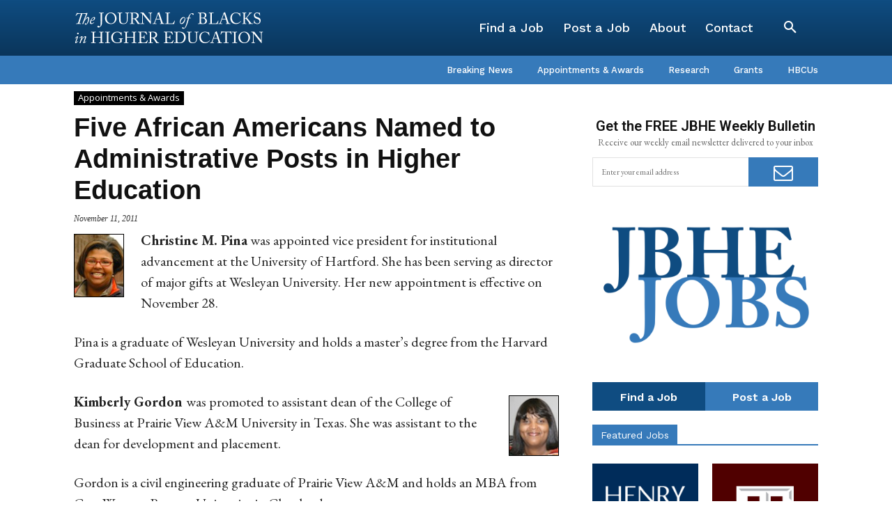

--- FILE ---
content_type: text/html; charset=utf-8
request_url: https://www.google.com/recaptcha/api2/aframe
body_size: 268
content:
<!DOCTYPE HTML><html><head><meta http-equiv="content-type" content="text/html; charset=UTF-8"></head><body><script nonce="T40nLRrSkXnBoJ_O6FlF8Q">/** Anti-fraud and anti-abuse applications only. See google.com/recaptcha */ try{var clients={'sodar':'https://pagead2.googlesyndication.com/pagead/sodar?'};window.addEventListener("message",function(a){try{if(a.source===window.parent){var b=JSON.parse(a.data);var c=clients[b['id']];if(c){var d=document.createElement('img');d.src=c+b['params']+'&rc='+(localStorage.getItem("rc::a")?sessionStorage.getItem("rc::b"):"");window.document.body.appendChild(d);sessionStorage.setItem("rc::e",parseInt(sessionStorage.getItem("rc::e")||0)+1);localStorage.setItem("rc::h",'1768840475857');}}}catch(b){}});window.parent.postMessage("_grecaptcha_ready", "*");}catch(b){}</script></body></html>